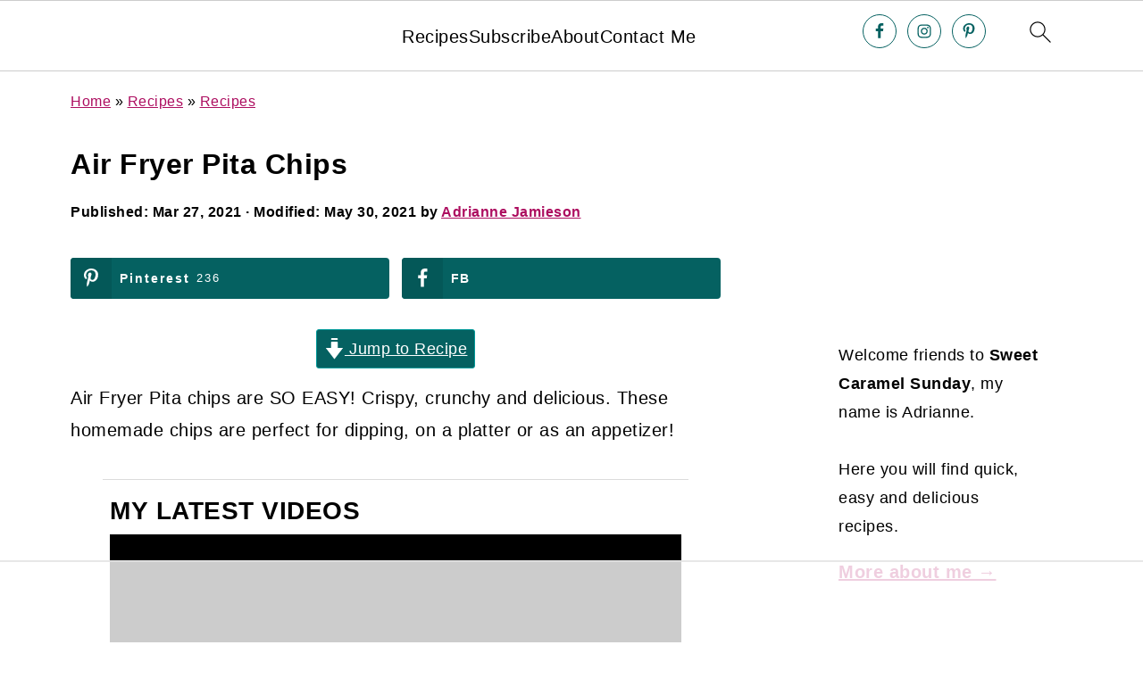

--- FILE ---
content_type: text/html; charset=utf-8
request_url: https://www.google.com/recaptcha/api2/aframe
body_size: 249
content:
<!DOCTYPE HTML><html><head><meta http-equiv="content-type" content="text/html; charset=UTF-8"></head><body><script nonce="AEXy8X_P5HgdLvy7tnWI9w">/** Anti-fraud and anti-abuse applications only. See google.com/recaptcha */ try{var clients={'sodar':'https://pagead2.googlesyndication.com/pagead/sodar?'};window.addEventListener("message",function(a){try{if(a.source===window.parent){var b=JSON.parse(a.data);var c=clients[b['id']];if(c){var d=document.createElement('img');d.src=c+b['params']+'&rc='+(localStorage.getItem("rc::a")?sessionStorage.getItem("rc::b"):"");window.document.body.appendChild(d);sessionStorage.setItem("rc::e",parseInt(sessionStorage.getItem("rc::e")||0)+1);localStorage.setItem("rc::h",'1768617463813');}}}catch(b){}});window.parent.postMessage("_grecaptcha_ready", "*");}catch(b){}</script></body></html>

--- FILE ---
content_type: text/css
request_url: https://ads.adthrive.com/sites/62c5e93be55ed210337630b8/ads.min.css
body_size: 377
content:


.adthrive-device-desktop .adthrive-recipe,
.adthrive-device-tablet .adthrive-recipe {
    float: right;
    clear: right;
    margin-left: 10px;
}

/*Slickstream overrides mobile collapse player styles */
body.slick-filmstrip-toolbar-showing .adthrive-player-position.adthrive-collapse-mobile.adthrive-collapse-top-center:not(.adthrive-collapse-bottom-left):not(.adthrive-collapse-bottom-right), 
body.slick-filmstrip-toolbar-showing .adthrive-player-position.adthrive-collapse-mobile-background:not(.adthrive-collapse-bottom-left):not(.adthrive-collapse-bottom-right) {
    transform: translate3d(15%, 0px, 0)!important;
}
body.slick-filmstrip-toolbar-showing.adthrive-device-phone .adthrive-player-position.adthrive-collapse-mobile.adthrive-collapse-top-center:not(.adthrive-collapse-bottom-left):not(.adthrive-collapse-bottom-right),
body.slick-filmstrip-toolbar-showing.adthrive-device-phone .adthrive-player-position.adthrive-collapse-mobile-background:not(.adthrive-collapse-bottom-left):not(.adthrive-collapse-bottom-right){
    transform: translate3d(-50%, 0px, 0)!important;
}
body.slick-filmstrip-toolbar-showing.adthrive-device-phone .adthrive-collapse-mobile-background {
    transform: translate3d(0, 0px, 0)!important;
}
/* END Slickstream overrides mobile collapse player styles */

.adthrive-content {
    display: flex !important;
}

/* for final sticky SB */
.adthrive-sidebar.adthrive-stuck {
margin-top: 100px;
}
/* for ESSAs */
.adthrive-sticky-sidebar > div {
top: 100px!important;
}

.adthrive-player-position.adthrive-collapse-mobile.adthrive-collapse-bottom-right, .raptive-player-container.adthrive-collapse-mobile.adthrive-collapse-bottom-right, .adthrive-player-position.adthrive-collapse-float.adthrive-collapse-bottom-right, .raptive-player-container.adthrive-collapse-float.adthrive-collapse-bottom-right {
    right: 70px !important; 
}

body.adthrive-device-desktop .adthrive-sticky-outstream,
body.adthrive-device-tablet .adthrive-sticky-outstream {
    margin-right: 70px;
}

--- FILE ---
content_type: text/plain
request_url: https://rtb.openx.net/openrtbb/prebidjs
body_size: -85
content:
{"id":"1b64ea12-1d9c-4684-ae63-83afa31d3b2e","nbr":0}

--- FILE ---
content_type: text/plain
request_url: https://rtb.openx.net/openrtbb/prebidjs
body_size: -227
content:
{"id":"0e1dc262-48fc-49d7-924b-a84e7550779e","nbr":0}

--- FILE ---
content_type: text/plain
request_url: https://rtb.openx.net/openrtbb/prebidjs
body_size: -227
content:
{"id":"4d47296f-e34d-4114-a0eb-fa982ba38df1","nbr":0}

--- FILE ---
content_type: text/plain
request_url: https://rtb.openx.net/openrtbb/prebidjs
body_size: -227
content:
{"id":"cbae8b09-9a80-44a4-99db-4b7704d9d6a2","nbr":0}

--- FILE ---
content_type: text/plain
request_url: https://rtb.openx.net/openrtbb/prebidjs
body_size: -227
content:
{"id":"c1cdf999-5550-4f44-ac1e-056370946143","nbr":0}

--- FILE ---
content_type: text/plain
request_url: https://rtb.openx.net/openrtbb/prebidjs
body_size: -227
content:
{"id":"95d79dac-5f76-4316-b2b7-7745fa958ea3","nbr":0}

--- FILE ---
content_type: text/plain
request_url: https://rtb.openx.net/openrtbb/prebidjs
body_size: -227
content:
{"id":"ed19162b-a37f-49c0-8ac8-5b277c90efed","nbr":0}

--- FILE ---
content_type: text/plain
request_url: https://rtb.openx.net/openrtbb/prebidjs
body_size: -227
content:
{"id":"1bd073f6-998e-47e0-b55d-8e622bb419ec","nbr":0}

--- FILE ---
content_type: text/plain
request_url: https://rtb.openx.net/openrtbb/prebidjs
body_size: -227
content:
{"id":"f4caaf86-6f88-48b2-9191-ece8133fb6ae","nbr":0}

--- FILE ---
content_type: text/plain
request_url: https://rtb.openx.net/openrtbb/prebidjs
body_size: -227
content:
{"id":"b3c2e320-ec3e-4e06-9ccb-339fa8ebe99f","nbr":0}

--- FILE ---
content_type: text/plain
request_url: https://rtb.openx.net/openrtbb/prebidjs
body_size: -227
content:
{"id":"a8f129e1-7ebf-4f70-a096-40a900360ced","nbr":0}

--- FILE ---
content_type: text/plain
request_url: https://rtb.openx.net/openrtbb/prebidjs
body_size: -227
content:
{"id":"fbc8d4d5-f9ee-4424-a3c6-a483302fa371","nbr":0}

--- FILE ---
content_type: text/plain; charset=utf-8
request_url: https://ads.adthrive.com/http-api/cv2
body_size: 10680
content:
{"om":["00xbjwwl","0451ee46-9da0-4530-a2fe-ee5d1dcb37e7","06298htwlxm","06htwlxm","08298189wfv","0939121c-aaca-4b7e-b618-c0cab0e64711","0RF6rOHsv7/kzncxnKJSjw==","0av741zl","0b0m8l4f","0b2980m8l4f","0c298picd1q","0cpicd1q","0fs6e2ri","0l4211251bbpm","0n7jwr7m","0r31j41j","0sm4lr19","0yfz954b","1","10011/4e7cecacd5a3bd1f2db945c1a7b77516","10011/6d6f4081f445bfe6dd30563fe3476ab4","10011/b9c5ee98f275001f41279fe47aaee919","10011/e74e28403778da6aabd5867faa366aee","10310289136970_462792722","10310289136970_462792978","10310289136970_491345701","10310289136970_559920874","10310289136970_686690145","10339426-5836008-0","1034_4964256","1045_201987435","10868755","10ua7afe","110_576857699833602496","11142692","11212184","11421707","11509227","11560071","11633448","11707926","1185:1610277379","1185:1610326728","11896988","11999803","119_6208623","12010080","12010084","12010088","12123650","12142259","12151247","12219633","12219634","124843_8","124844_19","124848_7","12491655","12491675","12491685","12850754","12850755","12850756","12gfb8kp","12uvhzam","131f39b0-3926-4776-b066-efad74759473","13cb7201-93d4-4be4-b745-2cd5bee5889e","13kgpope","13mvd7kb","1453468","14xoyqyz","1606221","1610326728","1611092","16x7UEIxQu8","17_23391194","17_23391215","17_23391296","17_24104714","17_24632110","17_24632121","17_24632123","17_24655280","17_24683312","17_24683315","17_24696320","17_24696334","17_24766947","17_24766951","17_24766961","17_24766962","17_24766968","17_24766970","17_24766971","17_24766988","17_24767215","17_24767217","17_24767222","17_24767229","17_24767234","17_24767241","17_24767248","17_24767538","17k5v2f6","1832l91i","1891/84814","19r1igh7","1b298mp02l7","1dwefsfs","1e29c241-8808-4316-9f91-8dbb994fc6e9","1ekh5tp4","1kpjxj5u","1ktgrre1","1m7ow47i","1sem5ws4","1zp8pjcw","1zx7wzcw","202430_200_EAAYACog7t9UKc5iyzOXBU.xMcbVRrAuHeIU5IyS9qdlP9IeJGUyBMfW1N0_","202430_200_EAAYACogIm3jX30jHExW.LZiMVanc.j-uV7dHZ7rh4K3PRdSnOAyBBuRK60_","202430_200_EAAYACogfp82etiOdza92P7KkqCzDPazG1s0NmTQfyLljZ.q7ScyBDr2wK8_","202d4qe7","20421090_200_EAAYACogCiuNvM3f3eqfQCYvohgwlLKRPzvhev8ZbASYAZtBcMoyBKdnm3s_","205mlbis","206_549410","2132:45919811","2132:45999649","2132:45999652","2132:46078545","2149:12151096","2149:12160736","2179:579593739337040696","2179:585139266317201118","2179:587183202622605216","2179:588366512778827143","2179:588463996220411211","2179:588969843258627169","2179:589289985696794383","2179:591283456202345442","2249:581439030","2249:650628516","2249:672917828","2249:691925891","2249:694710256","2249:704251784","2307:0b0m8l4f","2307:0hly8ynw","2307:0r31j41j","2307:17k5v2f6","2307:1ekh5tp4","2307:1evtz2l1","2307:1ktgrre1","2307:1m7ow47i","2307:1zp8pjcw","2307:2709nr6f","2307:28u7c6ez","2307:2qv6c9u3","2307:31yw6nyu","2307:3o9hdib5","2307:45astvre","2307:4dzk5e51","2307:4qxmmgd2","2307:4yevyu88","2307:5rd4wk9i","2307:64x7dtvi","2307:6mrds7pc","2307:6wbm92qr","2307:74scwdnj","2307:77gj3an4","2307:794di3me","2307:7cmeqmw8","2307:8fdfc014","2307:8orkh93v","2307:8pksr1ui","2307:9am683nn","2307:9g0s2gns","2307:9jse9oga","2307:9nex8xyd","2307:9r15vock","2307:a2uqytjp","2307:a566o9hb","2307:abhu2o6t","2307:avpxpyg2","2307:bj4kmsd6","2307:c1hsjx06","2307:cbg18jr6","2307:clpej29x","2307:cv2huqwc","2307:dif1fgsg","2307:enjhwz1z","2307:g749lgab","2307:g80wmwcu","2307:ge4000vb","2307:gf6myd59","2307:gi2ao982","2307:gj39lalh","2307:gjwam5dw","2307:h1yuh03l","2307:hx1ws29n","2307:ib90d3k7","2307:iqe06xzw","2307:itmaz0g4","2307:jd035jgw","2307:k5xe68og","2307:l4k37g7y","2307:lp37a2wq","2307:mh2a3cu2","2307:n9sgp7lz","2307:nrs1hc5n","2307:nv0uqrqm","2307:o4v8lu9d","2307:ouycdkmq","2307:q7tzkqp6","2307:q9plh3qd","2307:qrenqmcq","2307:rrlikvt1","2307:s4s41bit","2307:t7jqyl3m","2307:tty470r7","2307:urut9okb","2307:v55v20rw","2307:wt0wmo2s","2307:xc88kxs9","23266973","23786257","23786440","2409_15064_70_85445179","2409_15064_70_85445183","2409_15064_70_85445193","2409_15064_70_85809022","2409_15064_70_85809046","2409_15064_70_85809113","2409_25495_176_CR52092918","2409_25495_176_CR52092919","2409_25495_176_CR52092920","2409_25495_176_CR52092921","2409_25495_176_CR52092922","2409_25495_176_CR52092923","2409_25495_176_CR52092954","2409_25495_176_CR52092956","2409_25495_176_CR52092957","2409_25495_176_CR52092958","2409_25495_176_CR52092959","2409_25495_176_CR52150651","2409_25495_176_CR52153848","2409_25495_176_CR52153849","2409_25495_176_CR52175340","2409_25495_176_CR52178314","2409_25495_176_CR52178315","2409_25495_176_CR52178316","2409_25495_176_CR52186411","2409_25495_176_CR52188001","242366065","242697002","24598434","246638579","24694794","24765495","24765527","25048198","25048620","25_0l51bbpm","25_13mvd7kb","25_4tgls8cg","25_4zai8e8t","25_52qaclee","25_53v6aquw","25_6bfbb9is","25_7jvs1wj8","25_87z6cimm","25_8b5u826e","25_9l06fx6u","25_bukxj5lt","25_cfnass1q","25_dwjp56fe","25_fjzzyur4","25_hueqprai","25_lui7w03k","25_m2n177jy","25_op9gtamy","25_oz31jrd0","25_pz8lwofu","25_sgaw7i5o","25_sqmqxvaf","25_t34l2d9w","25_ti0s3bz3","25_tqejxuf9","25_utberk8n","25_x716iscu","25_xz6af56d","25_yi6qlg3p","25_ynwg50ce","25_ztlksnbe","25_zwzjgvpw","262592","262594","26298r0zyqh","26501197","2662_183814_6756604","2662_183814_8183200","2662_183814_8183210","2662_199916_8153731","2662_199916_8153732","2662_200562_8172724","2662_200562_8172741","2662_200562_8182931","2662_200562_8182952","2662_255125_8179289","2662_255125_T26309109","2676:80072827","2676:85807294","2676:85807301","2676:85807305","2676:85807307","2676:85807308","2676:85807318","2676:85807326","2709nr6f","2711_15051_12151096","2711_64_11999803","2711_64_12151096","2711_64_12151247","2715_9888_262592","2715_9888_262594","2715_9888_501349","2715_9888_549410","2715_9888_549423","2715_9888_551337","2760:176_CR52092918","2760:176_CR52092920","2760:176_CR52092921","2760:176_CR52092922","2760:176_CR52092923","2760:176_CR52092954","2760:176_CR52092957","2760:176_CR52092959","2760:176_CR52150651","2760:176_CR52153848","2760:176_CR52153849","2760:176_CR52175339","2760:176_CR52175340","2760:176_CR52178314","2760:176_CR52178315","2760:176_CR52178316","2760:176_CR52186411","2760:176_CR52186412","2760:176_CR52190519","27s3hbtl","28933536","28u7c6ez","29402249","29414696","29414711","29414845","29451548","2974:7994058","2974:8168473","2974:8168540","2974:8172741","29_695879875","29_696964702","2_206_554462","2_206_554470","2_206_554480","2h298dl0sv1","2hdl0sv1","2jjp1phz","2kbya8ki","2qv6c9u3","2v4qwpp9","2wgqelaj","2y5a5qhb","2yor97dj","3018/2c83a32ad2293482c65870d3b43a5633","3018/7bde77b5ea7700479e9d98db672b3e5a","306145716","306242235","306_24104687","306_24696317","306_24696320","306_24765539","308_125203_14","308_125204_11","31yw6nyu","32327390","32975686","32j56hnc","33107047","3335_25247_700109379","3335_25247_700109389","3335_25247_700109391","3335_25247_700109393","33419362","33603859","33605687","33608759","33627671","33865078","34182009","34349850","34379117","3490:CR52092918","3490:CR52092919","3490:CR52092920","3490:CR52092921","3490:CR52092922","3490:CR52092923","3490:CR52092954","3490:CR52092956","3490:CR52092957","3490:CR52153848","3490:CR52153849","3490:CR52175339","3490:CR52175340","3490:CR52178314","3490:CR52178315","3490:CR52178316","3490:CR52212686","3490:CR52212688","34tgtmqk","351r9ynu","3646_185414_8687255","3646_185414_8687257","3658_134479_wbz5nuns","3658_136236_9jse9oga","3658_136236_clpej29x","3658_139785_fv85xz0v","3658_149557_1zp8pjcw","3658_15078_u5zlepic","3658_15696_34eys5wu","3658_15761_52a60agu","3658_15936_31yw6nyu","3658_15936_43igrvcm","3658_16671_T26265953","3658_18152_mwnvongn","3658_203382_vtri9xns","3658_248515_d8ijy7f2","3658_603555_bj4kmsd6","3658_609000_8pksr1ui","3658_67113_77gj3an4","3658_83553_cqant14y","36_46_11063302","36_46_11421707","3702_139777_24765461","3702_139777_24765466","3702_139777_24765468","3702_139777_24765484","3702_139777_24765488","3702_139777_24765489","3702_139777_24765495","3702_139777_24765527","3702_139777_24765529","3702_139777_24765531","3702_139777_24765544","3702_139777_24765548","3702_139777_24765550","381513943572","39303318","39350186","39364467","3LMBEkP-wis","3a19xks2","3bec0732-f13c-4d41-8f96-5870af898b32","3g298zxu80d","3irzr1uu","3k7yez81","3o9hdib5","3v2n6fcp","3v5u0p3e","3x0i061s","40867570","409_189392","409_189408","409_189409","409_192547","409_192565","409_216324","409_216326","409_216366","409_216384","409_216386","409_216396","409_216398","409_216401","409_216402","409_216404","409_216406","409_216407","409_216408","409_216414","409_216416","409_216417","409_216418","409_216494","409_216508","409_220149","409_220171","409_220332","409_220336","409_223589","409_223594","409_223599","409_225975","409_225978","409_225982","409_225983","409_225987","409_225990","409_226314","409_226321","409_226322","409_226324","409_226326","409_226332","409_226336","409_226342","409_226346","409_226347","409_226352","409_226354","409_226364","409_227223","409_227224","409_227226","409_227227","409_228054","409_228070","409_228346","409_228348","409_228350","409_228351","409_228358","409_228362","409_228363","409_228380","409_228381","409_230714","409_230717","409_230718","409_230721","409_230726","409_230738","42604842","42675858","43041764","436396566","436396574","439246469228","44629254","45573213","458901553568","45999649","4642109_46_12123650","4642109_46_12142259","46_12123650","46_12142259","47839462","47yfy2kc","481703827","485027845327","48594493","48739100","48739106","48877306","49064328","49065887","49123012","49175728","49176617","4941618","4947806","4972638","4972640","4afca42j","4aqwokyz","4dzk5e51","4fk9nxse","4ghpg1az","4q298xmmgd2","4qks9viz","4qxmmgd2","4tgls8cg","4yevyu88","4zai8e8t","501349","501_76_9a469f3e-959b-42df-8f85-09e28a455879","513182805","51372397","51432337","514819301","521_425_203499","521_425_203500","521_425_203501","521_425_203504","521_425_203505","521_425_203507","521_425_203508","521_425_203509","521_425_203515","521_425_203516","521_425_203517","521_425_203518","521_425_203521","521_425_203524","521_425_203525","521_425_203526","521_425_203529","521_425_203534","521_425_203535","521_425_203536","521_425_203542","521_425_203543","521_425_203544","521_425_203608","521_425_203611","521_425_203620","521_425_203621","521_425_203623","521_425_203626","521_425_203631","521_425_203632","521_425_203633","521_425_203634","521_425_203635","521_425_203636","521_425_203651","521_425_203656","521_425_203657","521_425_203659","521_425_203662","521_425_203665","521_425_203671","521_425_203673","521_425_203674","521_425_203675","521_425_203677","521_425_203678","521_425_203680","521_425_203681","521_425_203689","521_425_203692","521_425_203693","521_425_203695","521_425_203696","521_425_203698","521_425_203700","521_425_203702","521_425_203703","521_425_203705","521_425_203706","521_425_203708","521_425_203711","521_425_203712","521_425_203714","521_425_203715","521_425_203728","521_425_203729","521_425_203730","521_425_203731","521_425_203732","521_425_203733","521_425_203740","521_425_203741","521_425_203742","521_425_203744","521_425_203745","521_425_203864","521_425_203865","521_425_203867","521_425_203868","521_425_203870","521_425_203871","521_425_203872","521_425_203877","521_425_203878","521_425_203879","521_425_203882","521_425_203884","521_425_203885","521_425_203887","521_425_203890","521_425_203892","521_425_203893","521_425_203894","521_425_203897","521_425_203898","521_425_203900","521_425_203901","521_425_203905","521_425_203907","521_425_203908","521_425_203909","521_425_203912","521_425_203917","521_425_203918","521_425_203921","521_425_203924","521_425_203926","521_425_203928","521_425_203930","521_425_203932","521_425_203934","521_425_203936","521_425_203938","521_425_203939","521_425_203943","521_425_203945","521_425_203946","521_425_203947","521_425_203948","521_425_203950","521_425_203952","521_425_203954","521_425_203959","521_425_203963","521_425_203970","521_425_203972","521_425_203973","521_425_203975","521_425_203976","521_425_203977","521_425_203981","521_425_203982","52209207","522_119_6205239","52321815","53298db10ch","53v6aquw","54089941","542854698","54779847","54779856","54779873","549423","54tt2h8n","54x4akzc","55092222","5510:1evtz2l1","5510:1sem5ws4","5510:8r6lubnd","5510:cymho2zs","5510:emhpbido","5510:kecbwzbd","5510:lt4106cu","5510:o5atmw3y","5510:ouycdkmq","5510:quk7w53j","5510:wxo15y0k","55116643","55116649","55167461","55178669","554440","554443","554460","554462","554470","554472","5563_66529_OADD2.1315016043315954_1LRAI58QVWML6Z5","5563_66529_OADD2.1316115555006019_1AQHLLNGQBND5SG","5563_66529_OADD2.1316115555006035_1BOR557HKKGBS8T","5563_66529_OADD2.1321613113157480_196C3TS9WU9ZLLC","5563_66529_OADD2.1323812136498330_14H1GRWC8VKK7WM","5563_66529_OADD2.1326011159790444_10BL8JP3PNYWZAG","5563_66529_OADD2.7216038222964_1167KJ7QKWPNTF6JEQ","5563_66529_OADD2.7284328140867_1QMTXCF8RUAKUSV9ZP","5563_66529_OADD2.7284328163393_196P936VYRAEYC7IJY","5563_66529_OADD2.7353135342683_1C1R07GOEMYX1FANED","5563_66529_OADD2.7490527994924_1TBB6Q9KJTLGJPS73D","5563_66529_OADD2.7490528021854_1ZV4LCL1T7Z5EWOAF9","5563_66529_OAIP.1a822c5c9d55f8c9ff283b44f36f01c3","5563_66529_OAIP.36e383a66f70256e8ed79426b20e2632","5563_66529_OAIP.4d6d464aff0c47f3610f6841bcebd7f0","5563_66529_OAIP.655319e0088bfe0dd27d2aa6bcdc0394","5563_66529_OAIP.7139dd6524c85e94ad15863e778f376a","5563_66529_OAIP.96e934dc5ea38e031a79a4ac0d74d2e2","5563_66529_OAIP.b67cc178f561774758b3171eb5c26335","5563_66529_OAIP.b68940c0fa12561ebd4bcaf0bb889ff9","5563_66529_OAIP.ba83b842e6f84df89a22c79a5c820abd","5563_66529_U2VhcmNoQWQjODI4MDczODMzMDgzMzcjMjMzNDYwNjc4NDI4MjI0Ng==","5563_66529_U2VhcmNoQWQjODI4MDczODMzMDgzMzkjMjMzNDYwNjc4NDI4MjI0Ng==","55726028","55726194","557_409_216396","557_409_216406","557_409_216596","557_409_220149","557_409_220333","557_409_220336","557_409_220338","557_409_220343","557_409_220344","557_409_220352","557_409_220353","557_409_220366","557_409_223589","557_409_226342","557_409_226346","557_409_226352","557_409_226354","557_409_226356","557_409_228055","557_409_228059","557_409_228077","557_409_228105","557_409_228348","557_409_228354","557_409_228363","557_409_230713","557_409_230714","557_409_230729","557_409_230731","558_93_1zp8pjcw","558_93_8b5u826e","558_93_8pksr1ui","558_93_a0oxacu8","558_93_cv2huqwc","558_93_dwjp56fe","558_93_op9gtamy","558_93_oz31jrd0","558_93_urut9okb","558_93_ztlksnbe","558_93_zwzjgvpw","55965333","5626536529","5626560399","56341213","56635908","56635945","56635955","56824595","5726594343","576777115309199355","58310259131_553781814","58310259131_553782314","583652883178231326","587183202622605216","588463996220411211","590157627360862445","5926525161","59664236","59751535","59751569","59751572","59780461","59780474","59818357","59873208","59873222","59873223","59873224","59873227","59873230","5989_28443_701278089","5auirdnp","5dd5limo","5gc3dsqf","5ia3jbdy","5jesg1yh","5mh8a4a2","5q8pghq2","600618969","60398509","60398729","60765339","609577512","60f5a06w","61085224","61210719","613344ix","61456734","61516309","61643784","61823068","61900466","61916211","61916223","61916225","61916227","61916229","61916233","61916243","61932920","61932925","61932933","61932948","61932957","61932958","62187798","6226505231","6226505239","6226508011","6226508465","62689015","627225143","627227759","627290883","627309156","627309159","627506494","627506665","62785693","628013474","628015148","628086965","628153053","628153173","628222860","628223277","628359076","628359889","628360579","628360582","628444259","628444262","628444349","628444433","628444439","628456307","628456310","628456313","628456379","628456382","628456391","628456403","628622163","628622169","628622172","628622175","628622178","628622241","628622244","628622247","628622250","628683371","628687043","628687157","628687460","628687463","628803013","628841673","628990952","629007394","629009180","629167998","629168001","629168010","629168565","629171196","629171202","629255550","629350437","62946736","62946743","62946748","629488423","62959980","62980343","62980383","62980385","62981075","629817930","62981822","62987257","629984747","62xhcfc5","630137823","63038032","63063274","6365_61796_685193681490","6365_61796_685193681499","6365_61796_729220897126","6365_61796_742174851279","6365_61796_784844652399","6365_61796_784880263591","6365_61796_784880274628","6365_61796_784880275132","6365_61796_785452881104","6365_61796_787899938824","6365_61796_787900185559","6365_61796_790586041887","6365_61796_790586041893","6365_61796_790586041902","6365_61796_792723111028","6365_61796_792723161914","636910768489","63barbg1","645287520","645291104","64x7dtvi","651637459","651637461","651637462","6547_67916_g7G3SEgoiN9jOd4sWPmW","6547_67916_m9AMx1Q3FBnmVtcLCJHr","6547_67916_yHvuDzlE7PGa04LIdmgG","659216891404","659319566","661537341004","66474faf-f1ed-407e-bca8-03fe59118f0b","66_gkzoa5mgrejlsq0uj96j","66_ubxqlryiklsidhz4fog1","670_9916_462792722","670_9916_462792978","670_9916_686690145","671127297","673522579","673522600","678439562","678561777","679271132","680597458938","680_99480_464327579","680_99480_685190443","680_99480_685190485","680_99480_687081256","680_99480_687081385","680_99480_687081394","680_99480_698281310","680_99480_700109379","680_99480_700109389","680_99480_700109391","680_99480_700109393","680_99480_700109399","683730753","683738007","683738706","684137347","684493019","688070999","688078501","68unv1kn","690_99485_1610277379","690_99485_1610326728","692192997","692219030","694163531","694906156","694912939","695233031","695879875","695879895","695879898","695879908","696314600","696332890","697189861","697189874","697189883","697189885","697189892","697189907","697189924","697189925","697189927","697189930","697189949","697189950","697189954","697189963","697189965","697189974","697189984","697189989","697189993","697189994","697189999","697190006","697190012","697190014","697190041","697190072","697525780","697525781","697525795","697525805","697525824","697876985","697876986","697876988","697876994","697876997","697876998","697876999","697877001","698549745","698637290","698637300","699183154","699505589","699657067427","699812344","699812857","699813340","699824707","6bfbb9is","6lmy2lg0","6mrds7pc","6oarz0xa","6p9v1joo","6wbm92qr","6zt4aowl","700109379","700109383","700109389","700109399","700840977","701276081","701278089","702397981","702423494","702759138","702759566","702759608","702759627","702759703","702838408","702865990","703943411","703943422","704968015","70_79096174","70_86128400","70_86128407","71aegw5s","730465715401","7354_138543_82286760","7354_138543_85445117","7354_138543_85445144","7354_138543_85445145","7354_138543_85445179","7354_138543_85445183","7354_138543_85445193","7354_138543_85445224","7354_138543_85807289","7354_138543_85809016","7354_138543_85809050","74_18268080","74_462792722","74_462792978","74_559920874","74_577824614","74scwdnj","76odrdws","77gj3an4","78827816","78827881","794di3me","7969_149355_45562715","7a0tg1yi","7c298meqmw8","7cmeqmw8","7fo2yi9p","7jvs1wj8","7nvw7gw6","7qevw67b","7xb3th35","80070383","81103016","81407367","81407504","81407505","8152859","8152878","8152879","8161137","81783861","81783862","81783863","81783864","82ubdyhk","8341_230731_588463996220411211","8341_230731_589289985696794383","8341_230731_589318202881681006","8341_230731_591283456202345442","8341_230731_594033992319641821","83813338","85445175","85445183","85445193","85445223","85472854","85704637","85807294","85807301","85807305","85808977","85808987","85808997","85809006","85809016","85809022","85809034","85809043","85809046","85809052","85809095","85809113","85914605","85914606","85x2bab9","86470664","86470702","86509956","86509959","86621334","86621362","86621363","86621364","86621380","87ih4q97","87z6cimm","8835acd4-29f4-4ea2-b399-52f01cb8a113","8ax1f5n9","8b5u826e","8euh5txf","8fdfc014","8k2jpc30","8orkh93v","8osostik","8pksr1ui","8ptlop6y","8r6lubnd","8vnf9hi0","8vv4rx9p","8w4klwi4","8y2y355b","9057/0328842c8f1d017570ede5c97267f40d","9057/211d1f0fa71d1a58cabee51f2180e38f","9074_602714_9056/0328842c8f1d017570ede5c97267f40d","90_12219631","90_12219634","90_12441760","90_12491645","90_12491656","90_12491685","90_12491686","90_12552078","90_12764879","90_12850754","90_12850755","90_12850756","933de2d5-9a8a-4854-a20b-ec7840b234d7","97_8152859","97fzsz2a","9925w9vu","9d5f8vic","9g0s2gns","9j298se9oga","9jse9oga","9l06fx6u","9nex8xyd","9r15vock","9r29815vock","9rqgwgyb","9rvsrrn1","9vykgux1","9y91aee3","a0oxacu8","a2uqytjp","a45b679f-e3bc-4560-afaa-bf96ef31c4db","a55fh6ja","a566o9hb","abhu2o6t","ah29870hdon","ah70hdon","ai51bqq6","auyahd87","avpxpyg2","axa2hq5l","axw5pt53","b/ZHs3rLdvwDBq+46Ruzsw==","b3sqze11","b90cwbcd","bfcopl4k","bj2984kmsd6","bj4kmsd6","blXOWD88304","bmp4lbzm","bn278v80","bpdqvav8","bpwmigtk","bu0fzuks","bumlrz1t","c1u7ixf4","c22985t9p0u","c25t9p0u","c3dhicuk","c3x17g1g","c75hp4ji","c7i6r1q4","c7z0h277","cbg18jr6","cd29840m5wq","cd40m5wq","cfnass1q","ch5fuz3g","cjdrzael","clpej29x","co17kfxk","cqant14y","cr-0qt9aik4u9vd","cr-1fghe68cu9vd","cr-1fghe68cuatj","cr-1oplzoysu9vd","cr-1oplzoysuatj","cr-1oplzoysubwe","cr-1oplzoysubxe","cr-3f8qyes3u9vd","cr-3kc0l701uatj","cr-3kc0l701ubwe","cr-5dqze5bjuatj","cr-5dqze5bjubxe","cr-6k65g37au9vd","cr-6ovjht2eu9vd","cr-6ovjht2euatj","cr-6ovjht2eubwe","cr-6ovjht2eubxe","cr-72occ8olu9vd","cr-72occ8oluatj","cr-7vrltzuwu9vd","cr-97pzzgzrubqk","cr-97ruye7tubqk","cr-97y25lzsubqk","cr-98ru5j2su8rm","cr-98ru5j2subxf","cr-98ru5j2tu8rm","cr-98ru5j2tubxf","cr-98t2xj3uu8rm","cr-98t2xj4vu9xg","cr-98utwg3tu9xg","cr-9hxzbqc08jrgv2","cr-9j4t4fcrxdrgv2","cr-Bitc7n_p9iw__vat__49i_k_6v6_h_jce2vj5h_G0l9Rdjrj","cr-Bitc7n_p9iw__vat__49i_k_6v6_h_jce2vj5h_PxWzTvgmq","cr-a9s2xf8vubwj","cr-aaqt0k1vubwj","cr-aav1zg0qubwj","cr-aav22g0subwj","cr-aav22g0xubwj","cr-aav22g0yubwj","cr-aav22g2rubwj","cr-aav22g2wubwj","cr-aavwye1subwj","cr-aavwye1uubwj","cr-aawz1h5vubwj","cr-aawz1h6wubwj","cr-aawz1i1uubwj","cr-aawz1i1yubwj","cr-aawz2m3vubwj","cr-aawz2m3yubwj","cr-aawz2m4yubwj","cr-aawz2m5xubwj","cr-aawz2m6pubwj","cr-aawz2m6qubwj","cr-aawz2m7tubwj","cr-aawz3f0uubwj","cr-aawz3f0wubwj","cr-aawz3f1yubwj","cr-aawz3f2subwj","cr-aawz3f2tubwj","cr-aawz3f3qubwj","cr-aawz3f3uubwj","cr-aawz3f3xubwj","cr-aawz3jzsubwj","cr-adge6sszu9vd","cr-asu7gy2huatj","cr-beq10j6qx7tf1","cr-c5zb4r7iuatj","cr-c5zb4r7iubxe","cr-ccr05f6rv7tmu","cr-ccr05f6rv7uiu","cr-ccr05f6rv7vjv","cr-ccr05f6rx7uiu","cr-ccr05f6rx7vjv","cr-ccr05f8w17uiu","cr-ccr05f8w17vjv","cr-cfqw0i6pu7tmu","cr-dby2yd7wx7tmu","cr-eevz5d0ty7tmu","cr-eh447mhhuatj","cr-etupep94u9vd","cr-etupep94ubwe","cr-f6puwm2yu7tf1","cr-g7xv5j0qvft","cr-ghun4f53u9vd","cr-ghun4f53uatj","cr-ghun4f53ubwe","cr-ghun4f53ubxe","cr-h6q46o706lrgv2","cr-hph751fzu9vd","cr-hrpzba5ju9vd","cr-hxf9stx0ubwe","cr-jgshc7lxubxe","cr-k1raq3v1ubwe","cr-kz4ol95lubwe","cr-lg354l2uvergv2","cr-n352w0abuatj","cr-p03jl497u9vd","cr-p03jl497uatj","cr-p03jl497ubxe","cr-pdu3rl4xubwe","cr-rxqz55xfubwe","cr-sk1vaer4u9vd","cr-txhlxc8bu9vd","cr-u8cu3kinubwe","cr-vu0tbhteuatj","cr-w5suf4cpu9vd","cr-w5suf4cpubwe","cr-w5suf4cpubxe","cr-xu1ullzyu9vd","cr-xu1ullzyubwe","csa082xz","ctfvpw6w","cuudl2xr","cv2982huqwc","cv2huqwc","cymho2zs","czt3qxxp","d4pqkecm","d8298ijy7f2","d8ijy7f2","daw00eve","ddr52z0n","di298f1fgsg","dif1fgsg","dmoplxrm","duxvs448","dwjp56fe","dzn3z50z","e1fa0a25-0848-49d0-a13d-2423481f7d5a","e2c76his","e2qeeuc5","eb9vjo1r","ed2985kozku","eiqtrsdn","ek298ocpzhh","ekocpzhh","ekv63n6v","emhpbido","extremereach_creative_76559239","f0u03q6w","f3craufm","f85ra698","f88uimwg","f9298zmsi7x","f9zmsi7x","faia6gj7","fcn2zae1","fde1r3pi","fdujxvyb","fgrpby3o","fjp0ceax","fjzzyur4","flgb97td","fmmrtnw7","ft298guiytk","fv85xz0v","g749lgab","g80wmwcu","g88ob0qg","gaqn9u20","gb15fest","gf6myd59","ggcfqued","gj39lalh","gjwam5dw","gsez3kpt","gwpcbh4q","h4x8d2p8","h5298yok1nr","hbev5lgg","hf9ak5dg","hf9btnbz","hgrz3ggo","hi8yer5p","ho8u3j47","hqz7anxg","hs251wlc","hseobref","hsj3dah0","hu2988cf63l","hueqprai","hx1ws29n","hzonbdnu","i2aglcoy","i3i05vpz","i776wjt4","i8q65k6g","i90isgt0","ib90d3k7","id2edyhf","ikl4zu8e","io24rg11","io73zia8","iqe06xzw","is1l9zv2","iti1dt76","itmaz0g4","j33prfbe","j39smngx","j4r0agpc","j4ukwb6u","j6rba5gh","j6w4y5s8","jczkyd04","jd035jgw","jd298035jgw","jdmljx89","jf0p7mje","jgsvxgob","jo298x7do5h","jr169syq","kecbwzbd","kk5768bd","kniwm2we","ksrdc5dk","kx5rgl0a","ky0y4b7y","kz8629zd","l4k37g7y","l9lq7592","l9xck988","lc408s2k","ld4s8rgs","ldnbhfjl","ldv3iy6n","llejctn7","lp37a2wq","lpruuhre","lqik9cb3","ls74a5wb","lt4106cu","m00a5urx","m2n177jy","m4xt6ckm","m9tz4e6u","mOAmgFeLhpXgVdXDh8h37Q==","mfsmf6ch","mg298e0qgfb","mh2a3cu2","mk19vci9","mn537fcq","mne39gsk","mtsc0nih","mwdyi6u5","mwnvongn","n1nubick","n3egwnq7","n9sgp7lz","nbtb6zk3","nin85bbg","nn71e0z5","nrs1hc5n","ns92t3ad","nv0uqrqm","o2s05iig","o705c5j6","oc298zmkbuu","oczmkbuu","ofoon6ir","op9gtamy","ot91zbhz","ou298ycdkmq","ouycdkmq","oz31jrd0","pefxr7k2","pi6u4hm4","piwneqqj","poc1p809","poolh6t5","ppvl1dzu","prq4f8da","pvu20l8t","pyknyft8","pz8lwofu","pzgd3hum","q0eDVM5+m0CR7ZqJ2kxA+A==","q79txt07","q7tzkqp6","q88tlep8","q9plh3qd","qaoxvuy4","qb8hi5il","qffuo3l3","qjrjt3pn","qqvgscdx","qrenqmcq","qsssq7ii","quk7w53j","qv298lojyqt","qvlojyqt","qx298yinqse","r3298co354x","r35763xz","r3co354x","r8esj0oh","rh63nttv","ri85joo4","riaslz7g","risjxoqk","rmenh8cz","rmrep4nh","rnvjtx7r","rrlikvt1","runvvh7o","rxj4b6nw","s4s41bit","sagk476t","sgaw7i5o","sgd7bqgu","sk3ffy7a","sk4ge5lf","sl8m2i0l","sqmqxvaf","sttgj0wj","t2dlmwva","t2sszf97","t34l2d9w","t4zab46q","t52988zjs8i","t58zjs8i","t5kb9pme","t6b3otvc","t79r9pdb","t7jqyl3m","ti0s3bz3","tjhavble","tqejxuf9","tsa21krj","tya88pf0","tzfwpx0v","u2x4z0j8","u6298m6v3bh","u7686i20","uda4zi8x","uf421121w5du5","uf7vbcrs","uhebin5g","uli7euvu","urut9okb","ut42112berk8n","utberk8n","v55v20rw","v6jdn8gd","v6qt489s","v8cahio3","ven7pu1c","vf0dq19q","vj7hzkpp","vntg5tj3","vosqszns","vtri9xns","w1ws81sy","w3ez2pdd","w9z4nv6x","wix9gxm5","wk8exctl","wn2a3vit","wpkv7ngm","wt0wmo2s","wu5qr81l","wxfnrapl","wxo15y0k","x1aipl6t","x22981s451d","x716iscu","x9yz5t0i","xbw1u79v","xdaezn6y","xgzzblzl","xhcpnehk","xtxa8s2d","xwhet1qh","xz9ajlkq","xzwdm9b7","y141rtv6","y6mvqh9c","y84e8qjy","ygmhp6c6","yi6qlg3p","yl0m4qvg","yq5t5meg","z0t9f1cw","z8hcebyi","z8p3j18i","zaiy3lqy","zi298bvsmsx","ztlksnbe","zv298fjb0vm","zw6jpag6","zwzjgvpw","7979132","7979135"],"pmp":[],"adomains":["1md.org","a4g.com","about.bugmd.com","acelauncher.com","adameve.com","adelion.com","adp3.net","advenuedsp.com","aibidauction.com","aibidsrv.com","akusoli.com","allofmpls.org","arkeero.net","ato.mx","avazutracking.net","avid-ad-server.com","avid-adserver.com","avidadserver.com","aztracking.net","bc-sys.com","bcc-ads.com","bidderrtb.com","bidscube.com","bizzclick.com","bkserving.com","bksn.se","brightmountainads.com","bucksense.io","bugmd.com","ca.iqos.com","capitaloneshopping.com","cdn.dsptr.com","clarifion.com","clean.peebuster.com","cotosen.com","cs.money","cwkuki.com","dallasnews.com","dcntr-ads.com","decenterads.com","derila-ergo.com","dhgate.com","dhs.gov","digitaladsystems.com","displate.com","doyour.bid","dspbox.io","envisionx.co","ezmob.com","fla-keys.com","fmlabsonline.com","g123.jp","g2trk.com","gadgetslaboratory.com","gadmobe.com","getbugmd.com","goodtoknowthis.com","gov.il","grosvenorcasinos.com","guard.io","hero-wars.com","holts.com","howto5.io","http://bookstofilm.com/","http://countingmypennies.com/","http://fabpop.net/","http://folkaly.com/","http://gameswaka.com/","http://gowdr.com/","http://gratefulfinance.com/","http://outliermodel.com/","http://profitor.com/","http://tenfactorialrocks.com/","http://vovviral.com/","https://instantbuzz.net/","https://www.royalcaribbean.com/","ice.gov","imprdom.com","justanswer.com","liverrenew.com","longhornsnuff.com","lovehoney.com","lowerjointpain.com","lymphsystemsupport.com","meccabingo.com","media-servers.net","medimops.de","miniretornaveis.com","mobuppsrtb.com","motionspots.com","mygrizzly.com","myiq.com","myrocky.ca","national-lottery.co.uk","nbliver360.com","ndc.ajillionmax.com","nibblr-ai.com","niutux.com","nordicspirit.co.uk","notify.nuviad.com","notify.oxonux.com","own-imp.vrtzads.com","paperela.com","paradisestays.site","parasiterelief.com","peta.org","pfm.ninja","photoshelter.com","pixel.metanetwork.mobi","pixel.valo.ai","plannedparenthood.org","plf1.net","plt7.com","pltfrm.click","printwithwave.co","privacymodeweb.com","rangeusa.com","readywind.com","reklambids.com","ri.psdwc.com","royalcaribbean.com","royalcaribbean.com.au","rtb-adeclipse.io","rtb-direct.com","rtb.adx1.com","rtb.kds.media","rtb.reklambid.com","rtb.reklamdsp.com","rtb.rklmstr.com","rtbadtrading.com","rtbsbengine.com","rtbtradein.com","saba.com.mx","safevirus.info","securevid.co","seedtag.com","servedby.revive-adserver.net","shift.com","simple.life","smrt-view.com","swissklip.com","taboola.com","tel-aviv.gov.il","temu.com","theoceanac.com","track-bid.com","trackingintegral.com","trading-rtbg.com","trkbid.com","truthfinder.com","unoadsrv.com","usconcealedcarry.com","uuidksinc.net","vabilitytech.com","vashoot.com","vegogarden.com","viewtemplates.com","votervoice.net","vuse.com","waardex.com","wapstart.ru","wayvia.com","wdc.go2trk.com","weareplannedparenthood.org","webtradingspot.com","www.royalcaribbean.com","xapads.com","xiaflex.com","yourchamilia.com"]}

--- FILE ---
content_type: text/plain
request_url: https://rtb.openx.net/openrtbb/prebidjs
body_size: -227
content:
{"id":"cc04f2c4-4208-478a-b262-e9919601deb3","nbr":0}

--- FILE ---
content_type: text/plain
request_url: https://rtb.openx.net/openrtbb/prebidjs
body_size: -227
content:
{"id":"59fbf6ac-3ff2-4d3e-bf45-6b2031ab50fc","nbr":0}

--- FILE ---
content_type: text/plain; charset=UTF-8
request_url: https://at.teads.tv/fpc?analytics_tag_id=PUB_17002&tfpvi=&gdpr_consent=&gdpr_status=22&gdpr_reason=220&ccpa_consent=&sv=prebid-v1
body_size: 56
content:
N2IxZGE0NDAtYzRiNy00ZjVkLTg2MzctMTJjNmMxZDk0NjVlIzEtMg==

--- FILE ---
content_type: text/plain
request_url: https://rtb.openx.net/openrtbb/prebidjs
body_size: -227
content:
{"id":"2b8377ad-1ab0-459f-8163-66ee842c3aff","nbr":0}

--- FILE ---
content_type: text/plain
request_url: https://rtb.openx.net/openrtbb/prebidjs
body_size: -227
content:
{"id":"79378d6b-5ee2-4af0-84ac-1e6dec61097f","nbr":0}